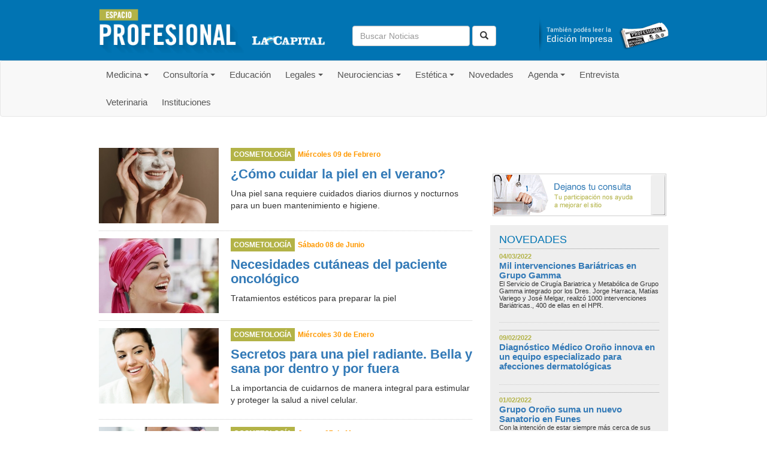

--- FILE ---
content_type: text/html; charset=utf-8
request_url: https://profesionales.lacapital.com.ar/estetica/cosmetologia_61/
body_size: 4844
content:


<!DOCTYPE html>
<html lang="es">
<head>
    <meta charset="utf-8">
    <meta http-equiv="X-UA-Compatible" content="IE=edge">
    <meta name="viewport" content="width=device-width, initial-scale=1">
    <!-- The above 3 meta tags *must* come first in the head; any other head content must come *after* these tags -->
    <meta name="description" content="Sitio web dónde podrá consultar los artículos publicados en el suplemento Espacio Profesional del Diario La Capital. Un espacio dónde encontrará información, agenda y novedades sobre las actividades profesionales de la ciudad de Rosario">
    <meta name="keywords" content="profesional, profesionales, la capital, rosario, medicina, consultoría, Recuersos humanos, neurociencia, belleza, estética, suplemento, salud">
    <meta name="author" content="Departamento IT EDLC">
    <link rel="icon" href="/static/img/profesionales/favicon.ico ">
    <title>Espacio Profesional La Capital</title>
    <!-- Bootstrap core CSS -->
    <link href="/static/css/bootstrap.min.css" rel="stylesheet">
    <link href="/static/css/profesionales/prof.css" rel="stylesheet" type="text/css">
    <!-- Just for debugging purposes. Don't actually copy these 2 lines! -->
    <!--[if lt IE 9]><script src="../../assets/js/ie8-responsive-file-warning.js"></script><![endif]-->
    <!-- HTML5 shim and Respond.js for IE8 support of HTML5 elements and media queries -->
    <!--[if lt IE 9]>
      <script src="https://oss.maxcdn.com/html5shiv/3.7.2/html5shiv.min.js"></script>
      <script src="https://oss.maxcdn.com/respond/1.4.2/respond.min.js"></script>
    <![endif]-->
    <!-- jQuery (necessary for Bootstrap's JavaScript plugins) -->
    <script src="https://ajax.googleapis.com/ajax/libs/jquery/1.11.2/jquery.min.js"></script>
    <!-- Include all compiled plugins (below), or include individual files as needed -->
    <script src="/static/js/bootstrap.min.js"></script>
    <!-- Fotorama -->
    <link href="/static/fotorama/fotorama.css" rel="stylesheet">
    <script src="/static/fotorama/fotorama.js"></script>
    <link href="/static/css/sm-core-css.css" rel="stylesheet" type="text/css">
    <link href="/static/css/sm-clean.css" rel="stylesheet" type="text/css">
    <script src=/static/js/e_planning.js></script>
    <style type="text/css">
        @media (min-width: 768px) {
            #main-menu {
                position: relative;
                z-index: 9999;
            }
            #main-menu ul {
                width: 12em; /* fixed width only please - you can use the "subMenusMinWidth"/"subMenusMaxWidth" script options to override this if you like */
            }
        }
    </style>
    <script src="/static/js/jquery.smartmenus.js"></script>
    <script type="text/javascript">
        $(function() {
            $('#main-menu').smartmenus({
                subMenusSubOffsetX: 1,
                subMenusSubOffsetY: -8
            });
	    });
    </script>
    
    <script>
      (function(i,s,o,g,r,a,m){i['GoogleAnalyticsObject']=r;i[r]=i[r]||function(){
      (i[r].q=i[r].q||[]).push(arguments)},i[r].l=1*new Date();a=s.createElement(o),
      m=s.getElementsByTagName(o)[0];a.async=1;a.src=g;m.parentNode.insertBefore(a,m)
      })(window,document,'script','//www.google-analytics.com/analytics.js','ga');

      ga('create', 'UA-63692419-1', 'auto');
      ga('send', 'pageview');
    </script>
</head>
<body>
    
    <header>
        <div class="container">
        <div class="masthead">
            <div class="row">
                <div class="col-xs-12 col-sm-6 col-md-5">
                    <a href="/">
                        <img src="/static/img/profesionales/espacioprofesional.png" alt="Espacio Profesional La Capital" width="428" height="86">
                    </a>
                </div>
                <div class="col-xs-12 col-sm-6 col-md-4">
                    <div class="buscador">
                        <form class="navbar-form navbar-left" role="search" action="/buscador/" method="post" name="formBuscar" id="formBuscar"><input type='hidden' name='csrfmiddlewaretoken' value='yQbjuSaOjOKj3kcquG6ESPLki9QZfDuz' />
                            <div class="form-group">
                                <input type="text" class="form-control" placeholder="Buscar Noticias" id="buscador" name="criterio" value="">
                            </div>
                            <button type="submit" class="btn btn-default"><span class="glyphicon glyphicon-search"></span></button>
                        </form>
                    </div>
                </div>
                <div class="col-xs-0 col-sm-0 col-md-3">
                    <div class="edimpresa">
                        <a href="https://lacapital.flipbook.com.ar/profesionales/" title="Edición Impresa">
                            <img src="/static/img/profesionales/edicionimpresa.png" width="216" height="63">
                        </a>
                    </div>
                </div>
            </div>
        </div>
        </div>
    </header>
    <nav class="navbar navbar-default">
  <div class="container">
      <ul id="main-menu" class="sm sm-clean">

         
            <li class="dropdown"> <a href="/medicina_1/" class="dropdown-toggle" role="button" aria-expanded="false">Medicina</a>
                
                    <ul role="menu" class="dropdown-menu">
                        
                            <li><a href="/medicina/dermatologia_1/">Dermatología</a></li>
                        
                            <li><a href="/medicina/cardiologia_2/">Cardiología</a></li>
                        
                            <li><a href="/medicina/inmunologia_4/">Inmunología</a></li>
                        
                            <li><a href="/medicina/pediatria_6/">Pediatría</a></li>
                        
                            <li><a href="/medicina/gastroenterologia_9/">Gastroenterología</a></li>
                        
                            <li><a href="/medicina/nutricion_11/">Nutrición</a></li>
                        
                            <li><a href="/medicina/oftalmologia_12/">Oftalmología</a></li>
                        
                            <li><a href="/medicina/odontologia_15/">Odontología</a></li>
                        
                            <li><a href="/medicina/ginecologia_21/">Ginecología</a></li>
                        
                            <li><a href="/medicina/clinica-medica_24/">Clínica Médica</a></li>
                        
                            <li><a href="/medicina/traumatologia_27/">Traumatología</a></li>
                        
                            <li><a href="/medicina/kinesiologia_28/">Kinesiología</a></li>
                        
                            <li><a href="/medicina/obesidad_29/">Obesidad</a></li>
                        
                            <li><a href="/medicina/bioquimica_31/">Bioquímica</a></li>
                        
                            <li><a href="/medicina/fertilidad_32/">Fertilidad</a></li>
                        
                            <li><a href="/medicina/fisiatria_34/">Fisiatria</a></li>
                        
                            <li><a href="/medicina/endocrinologia_35/">Endocrinología</a></li>
                        
                            <li><a href="/medicina/oncologia_36/">Oncología</a></li>
                        
                            <li><a href="/medicina/quiropraxia_37/">Quiropraxia</a></li>
                        
                            <li><a href="/medicina/fonoaudiologia_38/">Fonoaudiología</a></li>
                        
                            <li><a href="/medicina/obstetricia_39/">Obstetricia</a></li>
                        
                            <li><a href="/medicina/medicina-del-deporte_45/">Medicina del Deporte</a></li>
                        
                            <li><a href="/medicina/diagnostico-por-imagenes_46/">Diagnóstico por Imágenes</a></li>
                        
                            <li><a href="/medicina/reumatologia_49/">Reumatología</a></li>
                        
                            <li><a href="/medicina/opinion_50/">Opinión</a></li>
                        
                            <li><a href="/medicina/acupuntura_51/">Acupuntura</a></li>
                        
                            <li><a href="/medicina/andrologia_52/">Andrología</a></li>
                        
                            <li><a href="/medicina/urologia_53/">Urología</a></li>
                        
                            <li><a href="/medicina/neumonologia_59/">Neumonología</a></li>
                        
                            <li><a href="/medicina/infectologia_62/">Infectología</a></li>
                        
                            <li><a href="/medicina/cirugias_63/">Cirugías</a></li>
                        
                    </ul>
                
            </li>
        
            <li class="dropdown"> <a href="/consultoria_2/" class="dropdown-toggle" role="button" aria-expanded="false">Consultoría</a>
                
                    <ul role="menu" class="dropdown-menu">
                        
                            <li><a href="/consultoria/finanzas_23/">Finanzas</a></li>
                        
                            <li><a href="/consultoria/marketing_30/">Marketing</a></li>
                        
                            <li><a href="/consultoria/administracion-de-empresas_40/">Administración de Empresas</a></li>
                        
                            <li><a href="/consultoria/recursos-humanos_41/">Recursos Humanos</a></li>
                        
                            <li><a href="/consultoria/comunicacion_42/">Comunicación</a></li>
                        
                            <li><a href="/consultoria/coaching_44/">Coaching</a></li>
                        
                            <li><a href="/consultoria/asesoramiento-contable_47/">Asesoramiento Contable</a></li>
                        
                            <li><a href="/consultoria/legales_54/">Legales</a></li>
                        
                            <li><a href="/consultoria/comercializacion_57/">Comercialización</a></li>
                        
                            <li><a href="/consultoria/administracion_60/">Administracion</a></li>
                        
                    </ul>
                
            </li>
        
            <li class="dropdown"> <a href="/educacion_5/" class="dropdown-toggle" role="button" aria-expanded="false">Educación</a>
                
            </li>
        
            <li class="dropdown"> <a href="/legales_7/" class="dropdown-toggle" role="button" aria-expanded="false">Legales</a>
                
                    <ul role="menu" class="dropdown-menu">
                        
                            <li><a href="/legales/medicina-legal_33/">Medicina Legal</a></li>
                        
                            <li><a href="/legales/punto-de-vista_43/">PUNTO DE VISTA</a></li>
                        
                    </ul>
                
            </li>
        
            <li class="dropdown"> <a href="/neurociencias_8/" class="dropdown-toggle" role="button" aria-expanded="false">Neurociencias</a>
                
                    <ul role="menu" class="dropdown-menu">
                        
                            <li><a href="/neurociencias/psiconeurologia_5/">Psiconeurología</a></li>
                        
                            <li><a href="/neurociencias/sexologia_8/">Sexología</a></li>
                        
                            <li><a href="/neurociencias/psicologia_10/">Psicología</a></li>
                        
                            <li><a href="/neurociencias/neurologia_18/">Neurología</a></li>
                        
                            <li><a href="/neurociencias/psiquiatria_25/">Psiquiatría</a></li>
                        
                    </ul>
                
            </li>
        
            <li class="dropdown"> <a href="/estetica_9/" class="dropdown-toggle" role="button" aria-expanded="false">Estética</a>
                
                    <ul role="menu" class="dropdown-menu">
                        
                            <li><a href="/estetica/flebologia_26/">Flebologia</a></li>
                        
                            <li><a href="/estetica/cosmetologia_61/">Cosmetología</a></li>
                        
                    </ul>
                
            </li>
        
            <li class="dropdown"> <a href="/novedades_11/" class="dropdown-toggle" role="button" aria-expanded="false">Novedades</a>
                
            </li>
        
            <li class="dropdown"> <a href="/agenda_12/" class="dropdown-toggle" role="button" aria-expanded="false">Agenda</a>
                
                    <ul role="menu" class="dropdown-menu">
                        
                            <li><a href="/agenda/congresos_55/">Congresos</a></li>
                        
                    </ul>
                
            </li>
        
            <li class="dropdown"> <a href="/entrevista_13/" class="dropdown-toggle" role="button" aria-expanded="false">Entrevista</a>
                
            </li>
        
            <li class="dropdown"> <a href="/veterinaria_14/" class="dropdown-toggle" role="button" aria-expanded="false">Veterinaria</a>
                
            </li>
        
            <li class="dropdown"> <a href="/instituciones_17/" class="dropdown-toggle" role="button" aria-expanded="false">Instituciones</a>
                
            </li>
        
      <li>

      </li>
      </ul>

  </div>
  <!-- /.container-fluid --> 
</nav>

    
    <div class="container">
         <div class="pub970x200">  <script src='https://www.googletagservices.com/tag/js/gpt.js'>
  googletag.pubads().definePassback('/21912588402/LaCapitaldesk2020/Profesionaleshome_970x90header_LC', [970, 90]).display();
</script></div><br>

        


   <div class="publicidad pub300x250-header">
        
            <script src='https://www.googletagservices.com/tag/js/gpt.js'>
  googletag.pubads().definePassback('/21912588402/LaCapitaldesk2020/Profesionaleshome_300x250_header_LC', [300, 250]).display();
</script>
        
    </div>



        
            
        
        <section class="row blog ">
            
                
                    
                    <div class="col-md-8">
                        
                             

<article>
    
        <figure>
        
            <img src="/media/cache/d0/48/d048c14858ddd10b15411d12b9e632c1.jpg" alt="">
        
        </figure>
    

    
        <span class="subtema">Cosmetología</span>
    
    <span class="fecha">Miércoles 09 de Febrero</span>
    <h3><a href="/estetica/cosmetologia/como-cuidar-la-piel-en-el-verano_914" >¿Cómo cuidar la piel en el verano?</a></h3>
    <p>Una piel sana requiere cuidados diarios diurnos y nocturnos para un buen mantenimiento e higiene.  </p>
</article>
                            
                        
                             

<article>
    
        <figure>
        
            <img src="/media/cache/9a/33/9a3331d6a3e16a898323fe8793a011b0.jpg" alt="">
        
        </figure>
    

    
        <span class="subtema">Cosmetología</span>
    
    <span class="fecha">Sábado 08 de Junio</span>
    <h3><a href="/estetica/cosmetologia/necesidades-cutaneas-del-paciente-oncologico_639" >Necesidades cutáneas del paciente oncológico</a></h3>
    <p>Tratamientos estéticos para preparar la piel</p>
</article>
                            
                        
                             

<article>
    
        <figure>
        
            <img src="/media/cache/6d/d3/6dd321205819149262859d551783106f.jpg" alt="">
        
        </figure>
    

    
        <span class="subtema">Cosmetología</span>
    
    <span class="fecha">Miércoles 30 de Enero</span>
    <h3><a href="/estetica/cosmetologia/secretos-para-una-piel-radiante-bella-y-sana-por-dentro-y-por-fuera_555" >Secretos para una piel radiante. Bella y sana por dentro y por fuera</a></h3>
    <p>La importancia de cuidarnos de manera integral para estimular y proteger la salud a nivel celular.</p>
</article>
                            
                        
                             

<article>
    
        <figure>
        
            <img src="/media/cache/76/2b/762b398eda5f288405a73465a71e78ef.jpg" alt="">
        
        </figure>
    

    
        <span class="subtema">Cosmetología</span>
    
    <span class="fecha">Jueves 07 de Marzo</span>
    <h3><a href="/estetica/cosmetologia/los-cambios-de-la-piel-en-la-adolescencia-y-el-climaterio_598" >Los cambios de la piel en la adolescencia y el climaterio</a></h3>
    <p>Los tratamientos indicados para las distintas etapas de la vida</p>
</article>
                            
                                 
                            
                        
                         
                    </div>
                
            
            
                <div class="col-md-4">
                    <br/>
                    
                          <div class="banner"> <script src='https://www.googletagservices.com/tag/js/gpt.js'>
  googletag.pubads().definePassback('/21912588402/LaCapitaldesk2020/Profesionaleshome_300x250_LC', [300, 250]).display();
</script> </div> 
                    
                    


                    
                    
                        <div class="consultas">
                            <a href="/contacto/">
                                <img src="/static/img/profesionales/consulta.gif" alt="Dejanos tu consulta"
                                     width="290" height="71">
                            </a>
                        </div>
                    
                    
                        
    <div class="novedades">
        <h2>NOVEDADES</h2>
         
            <article>
                <div class="fechavolanta">04/03/2022</div>
                <h3><a href="/novedades/None/mil-intervenciones-bariatricas-en-grupo-gamma_923" >Mil intervenciones Bariátricas en Grupo Gamma</a></h3>
                <p>El Servicio de Cirugía Bariatrica y Metabólica de Grupo Gamma integrado por los Dres. Jorge Harraca, Matías Variego y José Melgar, realizó 1000 intervenciones Bariátricas., 400 de ellas en el HPR. </p>
            </article>
         
            <article>
                <div class="fechavolanta">09/02/2022</div>
                <h3><a href="/novedades/None/diagnostico-medico-orono-innova-en-un-equipo-especializado-para-afecciones-dermatologicas_913" >Diagnóstico Médico Oroño innova en un equipo especializado para afecciones dermatológicas</a></h3>
                <p></p>
            </article>
         
            <article>
                <div class="fechavolanta">01/02/2022</div>
                <h3><a href="/novedades/None/grupo-orono-suma-un-nuevo-sanatorio-en-funes_908" >Grupo Oroño suma un nuevo Sanatorio en Funes</a></h3>
                <p>Con la intención de estar siempre más cerca de sus pacientes, el nuevo Sanatorio de Grupo Oroño en Funes abre sus puertas a la comunidad.</p>
            </article>
         
    </div>



                    
                    
                          <div class="banner"> <script src='https://www.googletagservices.com/tag/js/gpt.js'>
  googletag.pubads().definePassback('/21912588402/LaCapitaldesk2020/Profesionaleshome_300x600_LC', [300, 600]).display();
</script> </div> 
                    
                </div>
            
        </section>

        
             <div class="pub970x200">  <script src='https://www.googletagservices.com/tag/js/gpt.js'>
  googletag.pubads().definePassback('/21912588402/LaCapitaldesk2020/Profesionaleshome_970x200_LC', [970, 200]).display();
</script></div><br>
            


   <div class="pub300x250-header">
        
            <script src='https://www.googletagservices.com/tag/js/gpt.js'>
  googletag.pubads().definePassback('/21912588402/LaCapitaldesk2020/Profesionaleshome_300x250_footer_LC', [300, 250]).display();
</script>
        
    </div>

        


        </div>


        <footer>
            <div class="container">
                <div class="row">
                    <div class="col-xs-6 col-sm-3"> <a href="index.html">
                        <img src="/static/img/profesionales/espacioprofesional.png" alt="Espacio Profesional La Capital" width="248" height="48"></a>
                    </div>
                    <div class="col-xs-6 col-sm-3"></div>
                    <div class="clearfix visible-xs"></div>
                    <div class="col-xs-6 col-sm-3"></div>
                    <div class="col-xs-6 col-sm-3"></div>
                </div>
            </div>
        </footer>

    <script defer src="https://static.cloudflareinsights.com/beacon.min.js/vcd15cbe7772f49c399c6a5babf22c1241717689176015" integrity="sha512-ZpsOmlRQV6y907TI0dKBHq9Md29nnaEIPlkf84rnaERnq6zvWvPUqr2ft8M1aS28oN72PdrCzSjY4U6VaAw1EQ==" data-cf-beacon='{"version":"2024.11.0","token":"a7804e124cf949c3ae2fc89f599f9961","r":1,"server_timing":{"name":{"cfCacheStatus":true,"cfEdge":true,"cfExtPri":true,"cfL4":true,"cfOrigin":true,"cfSpeedBrain":true},"location_startswith":null}}' crossorigin="anonymous"></script>
</body>
</html>

--- FILE ---
content_type: text/html; charset=utf-8
request_url: https://www.google.com/recaptcha/api2/aframe
body_size: 270
content:
<!DOCTYPE HTML><html><head><meta http-equiv="content-type" content="text/html; charset=UTF-8"></head><body><script nonce="YGjCkqjtWSqQzeC5gyzIqQ">/** Anti-fraud and anti-abuse applications only. See google.com/recaptcha */ try{var clients={'sodar':'https://pagead2.googlesyndication.com/pagead/sodar?'};window.addEventListener("message",function(a){try{if(a.source===window.parent){var b=JSON.parse(a.data);var c=clients[b['id']];if(c){var d=document.createElement('img');d.src=c+b['params']+'&rc='+(localStorage.getItem("rc::a")?sessionStorage.getItem("rc::b"):"");window.document.body.appendChild(d);sessionStorage.setItem("rc::e",parseInt(sessionStorage.getItem("rc::e")||0)+1);localStorage.setItem("rc::h",'1769036796392');}}}catch(b){}});window.parent.postMessage("_grecaptcha_ready", "*");}catch(b){}</script></body></html>

--- FILE ---
content_type: text/css
request_url: https://profesionales.lacapital.com.ar/static/css/profesionales/prof.css
body_size: 1386
content:
@charset "utf-8";
header, footer {
	background-color: #0174b3;
}
.container {
	max-width: 980px;
		}
.masthead {
	padding-top: 15px;
	padding-bottom: 10px;
	position: relative;
}
.masthead .impreso {
	background-color: #B2B246;
	width: 170px;
	display: block;
	color: #FFF;
	-webkit-border-radius: 5px;
	-moz-border-radius: 5px;
	border-radius: 5px;
	padding: 10px;
	overflow: hidden;
	font-size: 11px;
	line-height: 15px;
	position: absolute;
	right: 0px;
	top: 40px;
	cursor: pointer;
}
.masthead .impreso:hover {
	background-color: #C4C468;
}

.masthead .impreso a em {
	font-size: 14px;
	font-style: normal;
	font-weight: bold;
}

.masthead .impreso a {
	color: #FFF;
}
.masthead .impreso a img {
	float: right;
	height: 30px;
	width: 30px;
}

.masthead a img {
	height: auto;
	width: 100%;
	max-width: 428px;
}

.banner {
	width: auto;
	text-align: center;
	padding: 0px;
	margin: 10px auto 10px auto;
	overflow: hidden;
}
.banner_top {
	width: auto;
	text-align: center;
	padding: 0px;
	overflow: hidden;
}
.banner img, .banner_top img {
	width: 100%;
	height: auto;
	max-width: 950px;
}
.banner_lateral img {
	width: 100%;
	text-align: center;
	padding: 0px;
	margin: 10px auto 10px auto;
	overflow: hidden;
    height: auto;


}
article {
	position: relative;
	display: block;
	overflow: hidden;
}
article .overprint {
	position: absolute;
	bottom: 0px;
	margin: 10px;
}
article .tema, article .subtema, .fotorama .tema, .fotorama .subtema {
	text-transform: uppercase;
	color: #FFF;
	background-color: #B3B347;
	font-weight: bold;
	font-size: 12px;
	line-height: 12px;
	padding: 5px;
	float: left;
}
article .fecha, .fotorama div .overprint .fecha {
	color: #F90;
	font-weight: bold;
	font-size: 12px;
	line-height: 12px;
	display: block;
	float: left;
	padding-top: 5px;
	padding-left: 5px;
}
article figure img {
	width: 100%;
}
.destacado {
	background-color: #EEE;
	padding-top: 15px;
	padding-bottom: 5px;
}
.row.destacado {
	margin: 0px;
}
.destacado article .overprint h3 {
	font-size: 36px;
	color: #FFF;
	font-weight: bold;
}
.destacado article h3 {
	font-size: 22px;
	font-weight: bold;
	clear: both;
	padding-top: 10px;
}
.blog article figure {
	float: left;
	width: 200px;
	margin-right: 20px;
}
.blog article .tema, .blog article .subtema {
	float: left;
	clear: right;
}
.blog article h3 {
	font-size: 22px;
	font-weight: bold;
	padding-top: 12px;
}
.blog article {
	margin-top: 12px;
	margin-bottom: 12px;
	padding-bottom: 12px;
	border-bottom-width: 1px;
	border-bottom-style: dotted;
	border-bottom-color: #CCC;
}

.agenda, .novedades {
	background-color: #EEE;
	padding: 15px;
}
.consultas {
	background-color: #FFF;
	text-align: center;
	display: block;
	padding-top: 15px;
	padding-bottom: 15px;
}

.agenda h2, .novedades h2 {
	font-size: 18px;
	color: #0174b3;
	margin: 0px;
	padding: 0px;
}
.agenda article {
	height: 50px;
	margin-top: 15px;
}
.agenda article h3, .novedades article h3 {
	font-size: 15px;
	color: #0174B3;
	padding: 0px;
	margin: 0px;
}
article .fechavolanta {
	font-size: 11px;
	font-weight: bold;
	color: #B3B347;
}
.novedades article {
	border-top-width: 1px;
	border-top-style: dotted;
	border-top-color: #999;
	margin-top: 5px;
	padding-top: 5px;
}
.novedades article p {
	font-size: 11px;
	line-height: 12px;
}
.agenda article .fecha {
	color: #FFF;
	background-color: #B3B347;
	padding: 3px;
	float: left;
	margin-right: 10px;
	height: 50px;
	width: 50px;
	text-align: center;
}
.agenda article .fecha em {
	font-size: 24px;
	font-style: normal;
	font-weight: bold;
	line-height: 24px;
	padding-top: 3px;
	padding-bottom: 2px;
	color: #FFF;
}

.nota article h1 {
	font-size: 35px;
	color: #0174B3;
	padding-top: 10px;
	padding-bottom: 10px;
	margin-top: 0px;
	margin-bottom: 0px;
	line-height: normal;
	clear: both;
}
.nota article em.bajada {
	font-size: 18px;
	color: #B3B347;
	font-style: italic;
	line-height: 28px;
}
.nota article h2 {
	font-size: 18px;
	color: #B3B347;
	font-style: normal;
}
.nota article .subtema, .nota article .fecha {
	margin-top: 10px;
	margin-bottom: 0px;
	float: left;
	display: block;
}
.nota article blockquote {
	font-size: 18px;
	border-right-width: 0px;
	border-left-width: 0px;
	border-right-style: none;
	border-left-style: none;
	border-top-style: dotted;
	border-bottom-style: dotted;
	color: #0174B3;
	border-top-width: 1px;
	border-bottom-width: 1px;
	border-top-color: #B3B347;
	border-bottom-color: #B3B347;
	font-style: italic;
	margin-top: 25px;
	margin-right: 0px;
	margin-bottom: 25px;
	margin-left: 0px;
	padding-top: 25px;
	padding-right: 25px;
	padding-bottom: 15px;
	padding-left: 25px;
}
.autor {
    background-color: #eee;
    font-size: 12px;
    color: #333;
    line-height: 16px;
    font-weight: bold;
    padding-top: 5px;
    padding-right: 10px;
    padding-bottom: 5px;
    padding-left: 10px;
    display: block;
    margin-top: 5px;
    margin-bottom: 15px;
    overflow: hidden;
}
.autor p {
    font-weight: normal;
    padding: 0px;
    margin: 0px;
}
.autor .marca {
    float: right;
}
.autor .marca img {
    height: 30px;
    width: auto;
}
.autor ul {
    padding: 0px;
    list-style-type: none;
    font-weight: normal;
    font-size: 11px;
    border-top-width: 1px;
    border-top-style: dotted;
    border-top-color: #999;
    margin-top: 6px;
    margin-right: 0px;
    margin-bottom: 0px;
    margin-left: 0px;
}
.autor ul li {
    display: block;
    padding-right: 14px;
    padding-left: 9px;
    padding-top: 0px;
    margin-top: 6px;
    padding-bottom: 0px;
    float: left;
    font-size: 11px;
    line-height: 11px;
    margin-bottom: 3px;
    background-image: url(../../img/profesionales/bullet.png);
    background-repeat: no-repeat;
}
.autor p em {
    font-size: 11px;
    font-style: normal;
    color: #666;
}

footer {
	padding-top: 10px;
	padding-bottom: 10px;
	display: block;
	margin-top: 30px;
}
.fotorama .overprint {
	position: absolute;
	bottom: 0px;
	padding: 10px;
	background: rgba(0, 0, 0, 0.5);
	width: 100%;
}

.fotorama .overprint h3 {
	font-size: 30px;
	color: #FFF;
	font-weight: bold;
	margin-top: 0px;
	margin-right: 0px;
	margin-bottom: 0px;
	margin-left: 0px;
	line-height: 34px;
	clear: both;
	padding-top: 6px;
}

.fotorama .overprint p {
	color: #FFF;
}
.fotorama .overprint a {
	color: #FFF;
}
.relacionadas  {
    display: block;
    float: right;
    margin-left: 20px;
    color: #666;
    margin-bottom: 20px;
}
.relacionadas ul {
    margin: 0px;
    padding: 0px;
    list-style-type: none;
}
.relacionadas ul li {
    background-color: #EEE;
    font-size: 12px;
    line-height: 14px;
    margin-top: 1px;
    background-image: url(../../img/profesionales/icorelac.png);
    background-repeat: no-repeat;
    background-position: left 8px;
    padding-top: 10px;
    padding-right: 10px;
    padding-bottom: 10px;
    padding-left: 32px;
    font-weight: bold;
	min-height: 46px;
}
.relacionadas ul li.file {
    background-image: url(../../img/profesionales/icofile.png);
}
 @media (max-width:650px) {
	.masthead .impreso {
	clear: both;
	width: 100%;
	position: static;
	}
	.blog article figure {
	float: none;
	clear: both;
	width: 100%;	
	margin-right: 20px;
	}
	.fotorama .overprint h3 {
	font-size: 24px;
	line-height: 28px;
	}
	.fotorama .overprint .tema, .fotorama .overprint p {
	display: none;
	}
}
.agenda article {
    margin-top: 15px;
    padding-bottom: 5px;
}
.BKPedimpresa {
    width: 216px;
    display: block;
    position: absolute;
    right: 0px;
    top: 40px;
    cursor: pointer;
    height: 63px;
}
.edimpresa {
	width: 216px;
	display: block;
	cursor: pointer;
	height: 63px;
	margin-top: 8px;
}
@media (max-width:650px) {
     .edimpresa {
		display: none;
	}
}.buscador {
	margin-top: 20px;
}

@media (max-width:996px) {
	.pub970x200 {
		display: none;
	}
}
@media (min-width:996px) {
	.pub300x250-header {
		display: none;
	}
}


--- FILE ---
content_type: application/javascript; charset=utf-8
request_url: https://fundingchoicesmessages.google.com/f/AGSKWxV99QdPfFKlTghn-As5q00qodw3yfKb75zVt2QjljsG6Z40ndaaGn6mMTjR6a38aXQ3GzThK9Bw9-YXyKtUbPwUQa1r8Zi4N6vu009bGS8oJRf4vHCiHTHRsu9BSIlrFsyR-sxJfy4bsRdVgWhB1-VbXtD_5GJJbBaCalgAxYOPG5RKob9I9lFezGk-/__adbar./vpaidadrenderer./adscontent2./tickeradsget./pencilad.
body_size: -1288
content:
window['2685d87f-f8e1-4b0e-83d2-18ff89f38ebf'] = true;

--- FILE ---
content_type: text/plain
request_url: https://www.google-analytics.com/j/collect?v=1&_v=j102&a=233220910&t=pageview&_s=1&dl=https%3A%2F%2Fprofesionales.lacapital.com.ar%2Festetica%2Fcosmetologia_61%2F&ul=en-us%40posix&dt=Espacio%20Profesional%20La%20Capital&sr=1280x720&vp=1280x720&_u=IEBAAEABAAAAACAAI~&jid=1753801469&gjid=774069910&cid=95007721.1769036794&tid=UA-63692419-1&_gid=520322752.1769036794&_r=1&_slc=1&z=732357729
body_size: -455
content:
2,cG-2QBMQ3YHXN

--- FILE ---
content_type: application/javascript
request_url: https://profesionales.lacapital.com.ar/static/js/e_planning.js
body_size: 205
content:
             var sitio_id = "eb78";
            var eplrnd = (new String(Math.random())).substring(2,8) + (((new Date()).getTime()) & 262143);
            var sw = (self.innerWidth ? self.innerWidth : (document.documentElement && document.documentElement.clientWidth) ? document.documentElement.clientWidth : document.body ? document.body.clientWidth : "");
            var sh = (self.innerHeight ? self.innerHeight : (document.documentElement && document.documentElement.clientHeight) ? document.documentElement.clientHeight : document.body ? document.body.clientHeight : "");
            var wh = (sw && sh) ? (sw.toString(16) + "x" + sh.toString(16)) : "";
            var cs = document.charset || document.characterSet;
            function eplAD(espacio_id) {
            if (espacio_id) {
            var ad = '<scri' + 'pt language="JavaScript" type="text/javascript" src=' + schemeLocal(this) + '://ads.e-planning.net/'+ 'eb/3/' + sitio_id + '/' + espacio_id + '?o=j&rnd=' + eplrnd + '&crs=' + cs + (wh ? ('&n=' + wh) : '') + '"></scri' + 'pt>';
            document.write(ad);
            }
            }

            function schemeLocal(elem) {
            if (document.location.protocol) {
            protocol = document.location.protocol;
            } else {
            protocol = window.top.location.protocol;
            }
            if (protocol) {
            if (protocol.indexOf("https") !== -1) {
            return "https";
            } else {
            return "http";
            }
            }
            }


